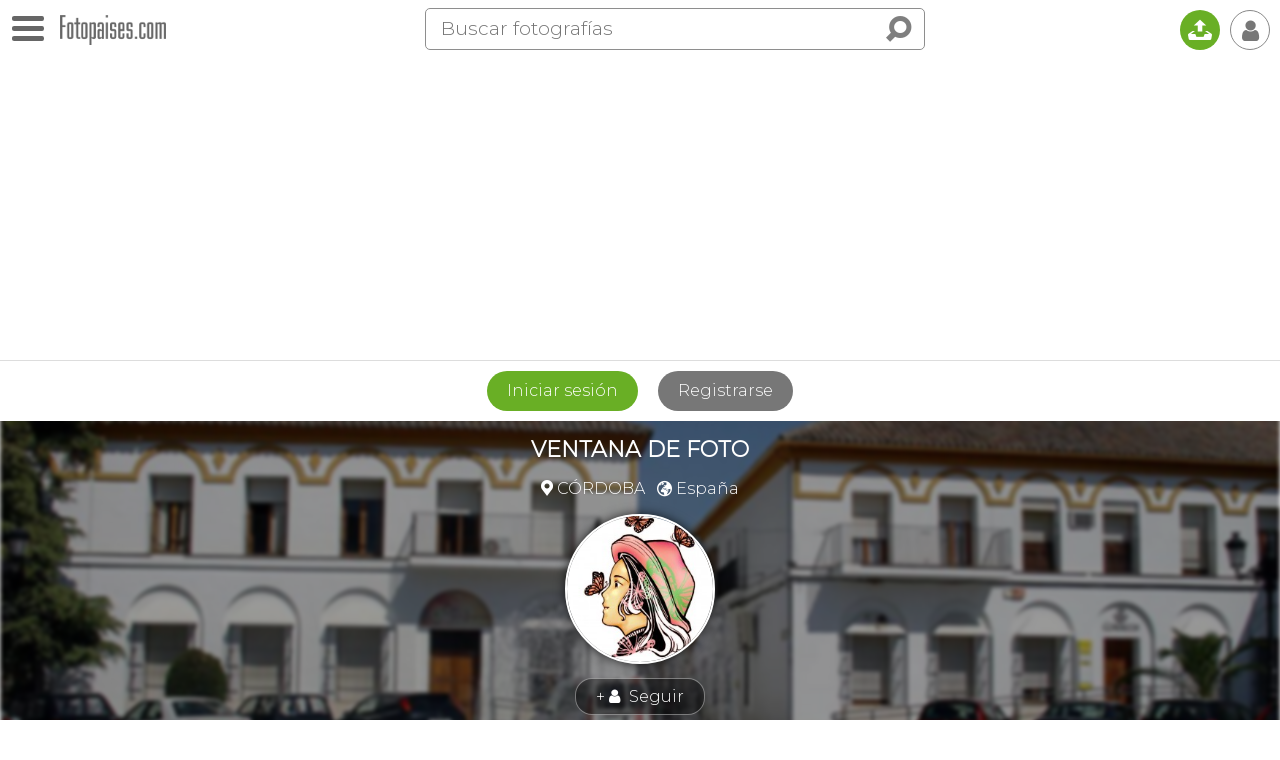

--- FILE ---
content_type: text/html
request_url: https://www.fotopaises.com/autor/7698/cordoba-4?pg=8
body_size: 11503
content:
<!DOCTYPE html>
<html>
<head>
<meta http-equiv="content-type" content="text/html; charset=utf-8" />
<meta name="viewport" content="width=device-width, initial-scale=1.0, maximum-scale=1.0, user-scalable=no" />
<meta name="HandheldFriendly" content="true" />
<meta name="apple-mobile-web-app-capable" content="yes">
<meta name="distribution" content="global" />
<meta name="author" content="Tutiempo Network, S.L." />
<meta name="lang" content="es" />
<meta name="description" content="Fotografías publicadas por VENTANA DE FOTO en la categoría CÓRDOBA. Ha publicado 427 fotos en esta categoría." />
<meta name="keywords" content="autor,VENTANA DE FOTO,fotógrafos,fotografías,fotos,panorámicas,imágenes,mundo,paises,ciudades,rios,montañas,VENTANA DE FOTO,edificios,personas,plazas,monumentos,iglesias,catedrales,pinturas" />
<title>Fotos - CÓRDOBA - por VENTANA DE FOTO</title>
<link rel="canonical" href="https://www.fotopaises.com/autor/7698/cordoba-4" /><meta property="og:site_name" content="www.fotopaises.com" />
<meta property="fb:app_id" content="2101487800155806" />
<meta property="og:title" content="Fotos - CÓRDOBA - por VENTANA DE FOTO" />
<meta property="og:type" content="website" />
<meta property="og:description" content="Fotografías publicadas por VENTANA DE FOTO en la categoría CÓRDOBA. Ha publicado 427 fotos en esta categoría." />
<meta property="og:url" content="https://www.fotopaises.com/autor/7698/cordoba-4" />
<meta property="og:image" content="https://www.fotopaises.com/oc/i/share/share-fp.png" />
<meta property="og:image:width" content="1171" />
<meta property="og:image:height" content="660" />
<meta name="twitter:card" content="summary_large_image" />
<meta name="twitter:title" content="Fotos - CÓRDOBA - por VENTANA DE FOTO" />
<meta name="twitter:description" content="Fotografías publicadas por VENTANA DE FOTO en la categoría CÓRDOBA. Ha publicado 427 fotos en esta categoría." />
<meta name="twitter:image:src" content="https://www.fotopaises.com/oc/i/share/share-fp.png" />
<meta name="twitter:domain" content="fotopaises.com" />
<script>(function(){/*Copyright The Closure Library Authors. SPDX-License-Identifier: Apache-2.0*/'use strict';var g=function(a){var b=0;return function(){return b<a.length?{done:!1,value:a[b++]}:{done:!0}}},l=this||self,m=/^[\w+/_-]+[=]{0,2}$/,p=null,q=function(){},r=function(a){var b=typeof a;if("object"==b)if(a){if(a instanceof Array)return"array";if(a instanceof Object)return b;var c=Object.prototype.toString.call(a);if("[object Window]"==c)return"object";if("[object Array]"==c||"number"==typeof a.length&&"undefined"!=typeof a.splice&&"undefined"!=typeof a.propertyIsEnumerable&&!a.propertyIsEnumerable("splice"))return"array";if("[object Function]"==c||"undefined"!=typeof a.call&&"undefined"!=typeof a.propertyIsEnumerable&&!a.propertyIsEnumerable("call"))return"function"}else return"null";else if("function"==b&&"undefined"==typeof a.call)return"object";return b},u=function(a,b){function c(){}c.prototype=b.prototype;a.prototype=new c;a.prototype.constructor=a};var v=function(a,b){Object.defineProperty(l,a,{configurable:!1,get:function(){return b},set:q})};var y=function(a,b){this.b=a===w&&b||"";this.a=x},x={},w={};var aa=function(a,b){a.src=b instanceof y&&b.constructor===y&&b.a===x?b.b:"type_error:TrustedResourceUrl";if(null===p)b:{b=l.document;if((b=b.querySelector&&b.querySelector("script[nonce]"))&&(b=b.nonce||b.getAttribute("nonce"))&&m.test(b)){p=b;break b}p=""}b=p;b&&a.setAttribute("nonce",b)};var z=function(){return Math.floor(2147483648*Math.random()).toString(36)+Math.abs(Math.floor(2147483648*Math.random())^+new Date).toString(36)};var A=function(a,b){b=String(b);"application/xhtml+xml"===a.contentType&&(b=b.toLowerCase());return a.createElement(b)},B=function(a){this.a=a||l.document||document};B.prototype.appendChild=function(a,b){a.appendChild(b)};var C=function(a,b,c,d,e,f){try{var k=a.a,h=A(a.a,"SCRIPT");h.async=!0;aa(h,b);k.head.appendChild(h);h.addEventListener("load",function(){e();d&&k.head.removeChild(h)});h.addEventListener("error",function(){0<c?C(a,b,c-1,d,e,f):(d&&k.head.removeChild(h),f())})}catch(n){f()}};var ba=l.atob("aHR0cHM6Ly93d3cuZ3N0YXRpYy5jb20vaW1hZ2VzL2ljb25zL21hdGVyaWFsL3N5c3RlbS8xeC93YXJuaW5nX2FtYmVyXzI0ZHAucG5n"),ca=l.atob("WW91IGFyZSBzZWVpbmcgdGhpcyBtZXNzYWdlIGJlY2F1c2UgYWQgb3Igc2NyaXB0IGJsb2NraW5nIHNvZnR3YXJlIGlzIGludGVyZmVyaW5nIHdpdGggdGhpcyBwYWdlLg=="),da=l.atob("RGlzYWJsZSBhbnkgYWQgb3Igc2NyaXB0IGJsb2NraW5nIHNvZnR3YXJlLCB0aGVuIHJlbG9hZCB0aGlzIHBhZ2Uu"),ea=function(a,b,c){this.b=a;this.f=new B(this.b);this.a=null;this.c=[];this.g=!1;this.i=b;this.h=c},F=function(a){if(a.b.body&&!a.g){var b=function(){D(a);l.setTimeout(function(){return E(a,3)},50)};C(a.f,a.i,2,!0,function(){l[a.h]||b()},b);a.g=!0}},D=function(a){for(var b=G(1,5),c=0;c<b;c++){var d=H(a);a.b.body.appendChild(d);a.c.push(d)}b=H(a);b.style.bottom="0";b.style.left="0";b.style.position="fixed";b.style.width=G(100,110).toString()+"%";b.style.zIndex=G(2147483544,2147483644).toString();b.style["background-color"]=I(249,259,242,252,219,229);b.style["box-shadow"]="0 0 12px #888";b.style.color=I(0,10,0,10,0,10);b.style.display="flex";b.style["justify-content"]="center";b.style["font-family"]="Roboto, Arial";c=H(a);c.style.width=G(80,85).toString()+"%";c.style.maxWidth=G(750,775).toString()+"px";c.style.margin="24px";c.style.display="flex";c.style["align-items"]="flex-start";c.style["justify-content"]="center";d=A(a.f.a,"IMG");d.className=z();d.src=ba;d.style.height="24px";d.style.width="24px";d.style["padding-right"]="16px";var e=H(a),f=H(a);f.style["font-weight"]="bold";f.textContent=ca;var k=H(a);k.textContent=da;J(a,e,f);J(a,e,k);J(a,c,d);J(a,c,e);J(a,b,c);a.a=b;a.b.body.appendChild(a.a);b=G(1,5);for(c=0;c<b;c++)d=H(a),a.b.body.appendChild(d),a.c.push(d)},J=function(a,b,c){for(var d=G(1,5),e=0;e<d;e++){var f=H(a);b.appendChild(f)}b.appendChild(c);c=G(1,5);for(d=0;d<c;d++)e=H(a),b.appendChild(e)},G=function(a,b){return Math.floor(a+Math.random()*(b-a))},I=function(a,b,c,d,e,f){return"rgb("+G(Math.max(a,0),Math.min(b,255)).toString()+","+G(Math.max(c,0),Math.min(d,255)).toString()+","+G(Math.max(e,0),Math.min(f,255)).toString()+")"},H=function(a){a=A(a.f.a,"DIV");a.className=z();return a},E=function(a,b){0>=b||null!=a.a&&0!=a.a.offsetHeight&&0!=a.a.offsetWidth||(fa(a),D(a),l.setTimeout(function(){return E(a,b-1)},50))},fa=function(a){var b=a.c;var c="undefined"!=typeof Symbol&&Symbol.iterator&&b[Symbol.iterator];b=c?c.call(b):{next:g(b)};for(c=b.next();!c.done;c=b.next())(c=c.value)&&c.parentNode&&c.parentNode.removeChild(c);a.c=[];(b=a.a)&&b.parentNode&&b.parentNode.removeChild(b);a.a=null};var ia=function(a,b,c,d,e){var f=ha(c),k=function(n){n.appendChild(f);l.setTimeout(function(){f?(0!==f.offsetHeight&&0!==f.offsetWidth?b():a(),f.parentNode&&f.parentNode.removeChild(f)):a()},d)},h=function(n){document.body?k(document.body):0<n?l.setTimeout(function(){h(n-1)},e):b()};h(3)},ha=function(a){var b=document.createElement("div");b.className=a;b.style.width="1px";b.style.height="1px";b.style.position="absolute";b.style.left="-10000px";b.style.top="-10000px";b.style.zIndex="-10000";return b};var K={},L=null;var M=function(){},N="function"==typeof Uint8Array,O=function(a,b){a.b=null;b||(b=[]);a.j=void 0;a.f=-1;a.a=b;a:{if(b=a.a.length){--b;var c=a.a[b];if(!(null===c||"object"!=typeof c||Array.isArray(c)||N&&c instanceof Uint8Array)){a.g=b-a.f;a.c=c;break a}}a.g=Number.MAX_VALUE}a.i={}},P=[],Q=function(a,b){if(b<a.g){b+=a.f;var c=a.a[b];return c===P?a.a[b]=[]:c}if(a.c)return c=a.c[b],c===P?a.c[b]=[]:c},R=function(a,b,c){a.b||(a.b={});if(!a.b[c]){var d=Q(a,c);d&&(a.b[c]=new b(d))}return a.b[c]};M.prototype.h=N?function(){var a=Uint8Array.prototype.toJSON;Uint8Array.prototype.toJSON=function(){var b;void 0===b&&(b=0);if(!L){L={};for(var c="ABCDEFGHIJKLMNOPQRSTUVWXYZabcdefghijklmnopqrstuvwxyz0123456789".split(""),d=["+/=","+/","-_=","-_.","-_"],e=0;5>e;e++){var f=c.concat(d[e].split(""));K[e]=f;for(var k=0;k<f.length;k++){var h=f[k];void 0===L[h]&&(L[h]=k)}}}b=K[b];c=[];for(d=0;d<this.length;d+=3){var n=this[d],t=(e=d+1<this.length)?this[d+1]:0;h=(f=d+2<this.length)?this[d+2]:0;k=n>>2;n=(n&3)<<4|t>>4;t=(t&15)<<2|h>>6;h&=63;f||(h=64,e||(t=64));c.push(b[k],b[n],b[t]||"",b[h]||"")}return c.join("")};try{return JSON.stringify(this.a&&this.a,S)}finally{Uint8Array.prototype.toJSON=a}}:function(){return JSON.stringify(this.a&&this.a,S)};var S=function(a,b){return"number"!==typeof b||!isNaN(b)&&Infinity!==b&&-Infinity!==b?b:String(b)};M.prototype.toString=function(){return this.a.toString()};var T=function(a){O(this,a)};u(T,M);var U=function(a){O(this,a)};u(U,M);var ja=function(a,b){this.c=new B(a);var c=R(b,T,5);c=new y(w,Q(c,4)||"");this.b=new ea(a,c,Q(b,4));this.a=b},ka=function(a,b,c,d){b=new T(b?JSON.parse(b):null);b=new y(w,Q(b,4)||"");C(a.c,b,3,!1,c,function(){ia(function(){F(a.b);d(!1)},function(){d(!0)},Q(a.a,2),Q(a.a,3),Q(a.a,1))})};var la=function(a,b){V(a,"internal_api_load_with_sb",function(c,d,e){ka(b,c,d,e)});V(a,"internal_api_sb",function(){F(b.b)})},V=function(a,b,c){a=l.btoa(a+b);v(a,c)},W=function(a,b,c){for(var d=[],e=2;e<arguments.length;++e)d[e-2]=arguments[e];e=l.btoa(a+b);e=l[e];if("function"==r(e))e.apply(null,d);else throw Error("API not exported.");};var X=function(a){O(this,a)};u(X,M);var Y=function(a){this.h=window;this.a=a;this.b=Q(this.a,1);this.f=R(this.a,T,2);this.g=R(this.a,U,3);this.c=!1};Y.prototype.start=function(){ma();var a=new ja(this.h.document,this.g);la(this.b,a);na(this)};var ma=function(){var a=function(){if(!l.frames.googlefcPresent)if(document.body){var b=document.createElement("iframe");b.style.display="none";b.style.width="0px";b.style.height="0px";b.style.border="none";b.style.zIndex="-1000";b.style.left="-1000px";b.style.top="-1000px";b.name="googlefcPresent";document.body.appendChild(b)}else l.setTimeout(a,5)};a()},na=function(a){var b=Date.now();W(a.b,"internal_api_load_with_sb",a.f.h(),function(){var c;var d=a.b,e=l[l.btoa(d+"loader_js")];if(e){e=l.atob(e);e=parseInt(e,10);d=l.btoa(d+"loader_js").split(".");var f=l;d[0]in f||"undefined"==typeof f.execScript||f.execScript("var "+d[0]);for(;d.length&&(c=d.shift());)d.length?f[c]&&f[c]!==Object.prototype[c]?f=f[c]:f=f[c]={}:f[c]=null;c=Math.abs(b-e);c=1728E5>c?0:c}else c=-1;0!=c&&(W(a.b,"internal_api_sb"),Z(a,Q(a.a,6)))},function(c){Z(a,c?Q(a.a,4):Q(a.a,5))})},Z=function(a,b){a.c||(a.c=!0,a=new l.XMLHttpRequest,a.open("GET",b,!0),a.send())};(function(a,b){l[a]=function(c){for(var d=[],e=0;e<arguments.length;++e)d[e-0]=arguments[e];l[a]=q;b.apply(null,d)}})("__d3lUW8vwsKlB__",function(a){"function"==typeof window.atob&&(a=window.atob(a),a=new X(a?JSON.parse(a):null),(new Y(a)).start())});}).call(this);window.__d3lUW8vwsKlB__("[base64]");</script>
<script>(function(i,s,o,g,r,a,m){i['GoogleAnalyticsObject']=r;i[r]=i[r]||function(){(i[r].q=i[r].q||[]).push(arguments)},i[r].l=1*new Date();a=s.createElement(o),m=s.getElementsByTagName(o)[0];a.async=1;a.src=g;m.parentNode.insertBefore(a,m)})(window,document,'script','https://www.google-analytics.com/analytics.js','ga');ga('create', 'UA-261803-2', 'auto');ga('send', 'pageview');</script>
<link rel="preconnect" href="https://fonts.gstatic.com"><link href="https://fonts.googleapis.com/css2?family=Montserrat:wght@100;200;300&display=swap" rel="stylesheet">
<link href="/oc/css/fotopaises.css" rel="stylesheet">
</head>
<body>
<div class="topbar"><div id="botonmenu" class=""><div class="nav-icon"><span></span></div></div><a href="https://www.fotopaises.com/" class="logo"><img src="/oc/i/logo.png" width="106" height="30" /></a><span class="IconoBuscar"><i class="ti">&#xe03e;</i></span><div class="search"><form method="get" action="/buscar"><div class="bigbus"><input placeholder="Buscar fotografías" type="text" name="s" value="" autocomplete="off" /><input type="submit" class="ti" value="&#xe03e;" /></div></form><span class="closesearch"><i class="ti">&#x2715;</i></span></div><a href="/subir-fotos/" class="upload" title="Subir fotografías"><i class="ti">&#x1f4e4;</i></a><span class="usertopboton"><i class="ti">&#x1f464;</i></span></div><div class="LogReg"><div class="botones"><a href="/cuenta/?ver=iniciar-sesion" class="log">Iniciar sesión</a><a href="/cuenta/?ver=registrarse" class="reg">Registrarse</a></div></div><div class="UserCab"><div class="BlurTop" style="background-image: url(https://www.fotopaises.com/Fotos-Paises/t/2010/5/8/7698_1273332127.jpg);"><div class="Dark"></div></div><h1>VENTANA DE FOTO</h1><p class="local"><i class="ti">&#xe07a;</i> CÓRDOBA&nbsp;&nbsp;&nbsp;<i class="ti">&#xf018;</i> España</p><img src="/oc/user/7/7698_200.jpg" width="200" height="200" /><div><span class="follow" data="7698">+ <i class="ti">&#x1f464;</i> Seguir</span></div><p class="regdate">Se unió el 4 de Mayo de 2010</p><p class="pindata"><span><i class="ti">&#xe819;</i> 1893</span><a href="/autor/7698?ver=categorias" title="Categorías"><i class="ti">&#xf114;</i> 19</a><a href="/mapa/" title="En mapa"><i class="ti">&#xf278;</i> mapa</a><span title="Seguidores"><i class="ti">&#xe091;</i> 4</span></p><div class="usrsocial"><a href="http://ventanadefoto.blogspot.com/" rel="nofollow" target="_blank" title="Página web"><i class="ti">&#xf08e;</i></a></div></div><div class="titcent"><p class="LinkPerfil">Más información sobre mí en:<br/><a href="/autor/7698?ver=info"><i class="ti">&#xf2be;</i> <span>Mi perfil</span></a></p><div class="link-bar"><ul class="context-bar"><li><a href="/autor/7698/cordoba-4?ver=popular" class="order-link sel">Más popular</a></li><li><a href="/autor/7698/cordoba-4?ver=recientes" class="order-link">Más recientes</a></li><li><a href="/autor/7698/cordoba-4?ver=fecha" class="order-link">Cronológico</a></li><li><a href="/autor/7698/cordoba-4?ver=a-z" class="order-link">A-z</a></li><li><a href="/autor/7698/cordoba-4?ver=z-a" class="order-link">Z-a</a></li></ul><div class="grouped dropdown"><a href="#" class="grouped-link" onclick="return false;">más<i class="ti">&#xe75c;</i></a><ul class="dropdown-content"></ul></div></div><div style="border-bottom:1px solid #ccc;"><h4>Categoría del autor:</h4><h2>CÓRDOBA</h2><p>427 fotografías</p><p><a href="/autor/7698" class="linkround">Ver todas sus fotografías</a></p></div><h2>Fotos más populares</h2><p>Se muestran las fotografías ordenadas por popularidad.</p></div><div style="padding:5px 5px;"><div id="fotosautor" class="flex-images"><div class="GridTouchShow noselect"><div class="contclk"><i class="ti apagado">&#xf204;</i><i class="ti encendido">&#xf205;</i> <span>Mostrar información</span></div></div><div class="item" data-w="500" data-h="335,625"><a href="/foto/alcazar-de-los-reyes-cristianos-cordoba-espana-318962"><img src="/Fotos-Paises/t500/2011/7/13/7698_1310569769.jpg" /><span class="loc">Foto: ALCAZAR DE LOS REYES CRISTIANOS - Córdoba, España</span><span class="enmapa" title="En mapa"><i class="ti">&#xf018;</i></span></a><div><span class="locs"><a href="/fotos/ES@51@CO@C%C3%B3rdoba">Córdoba</a><a href="/fotos/espana">España</a></span><span data="318962,7698" class="like"></span></div></div><div class="item" data-w="500" data-h="338,75"><a href="/foto/posada-del-potro-cordoba-espana-379905"><img src="/Fotos-Paises/t500/2013/4/19/7698_1366315373.jpg" /><span class="loc">Foto: POSADA DEL POTRO - Córdoba, España</span><span class="enmapa" title="En mapa"><i class="ti">&#xf018;</i></span></a><div><span class="locs"><a href="/fotos/ES@51@CO@C%C3%B3rdoba">Córdoba</a><a href="/fotos/espana">España</a></span><span data="379905,7698" class="like"></span></div></div><div class="item" data-w="500" data-h="335,625"><a href="/foto/alcazar-de-los-reyes-cristianos-cordoba-espana-318965"><img src="/Fotos-Paises/t500/2011/7/13/7698_1310569818.jpg" /><span class="loc">Foto: ALCAZAR DE LOS REYES CRISTIANOS - Córdoba, España</span><span class="enmapa" title="En mapa"><i class="ti">&#xf018;</i></span></a><div><span class="locs"><a href="/fotos/ES@51@CO@C%C3%B3rdoba">Córdoba</a><a href="/fotos/espana">España</a></span><span data="318965,7698" class="like"></span></div></div><div class="item" data-w="500" data-h="335,625"><a href="/foto/alcazar-de-los-reyes-cristianos-cordoba-espana-318960"><img src="/Fotos-Paises/t500/2011/7/13/7698_1310569757.jpg" /><span class="loc">Foto: ALCAZAR DE LOS REYES CRISTIANOS - Córdoba, España</span><span class="enmapa" title="En mapa"><i class="ti">&#xf018;</i></span></a><div><span class="locs"><a href="/fotos/ES@51@CO@C%C3%B3rdoba">Córdoba</a><a href="/fotos/espana">España</a></span><span data="318960,7698" class="like"></span></div></div><div class="item" data-w="500" data-h="349,375"><a href="/foto/atardeceres-cordoba-espana-350251"><img src="/Fotos-Paises/t500/2012/4/29/7698_1335693907.jpg" /><span class="loc">Foto: ATARDECERES - Córdoba, España</span><span class="enmapa" title="En mapa"><i class="ti">&#xf018;</i></span></a><div><span class="locs"><a href="/fotos/ES@51@CO@C%C3%B3rdoba">Córdoba</a><a href="/fotos/espana">España</a></span><span data="350251,7698" class="like"></span></div></div><div class="item" data-w="500" data-h="335"><a href="/foto/feria-cordoba-espana-312698"><img src="/Fotos-Paises/t500/2011/5/31/7698_1306775823.jpg" /><span class="loc">Foto: FERIA - Córdoba, España</span><span class="enmapa" title="En mapa"><i class="ti">&#xf018;</i></span></a><div><span class="locs"><a href="/fotos/ES@51@CO@C%C3%B3rdoba">Córdoba</a><a href="/fotos/espana">España</a></span><span data="312698,7698" class="like"></span></div></div><div class="item" data-w="500" data-h="335,625"><a href="/foto/feria-cordoba-espana-312648"><img src="/Fotos-Paises/t500/2011/5/31/7698_1306775621.jpg" /><span class="loc">Foto: FERIA - Córdoba, España</span><span class="enmapa" title="En mapa"><i class="ti">&#xf018;</i></span></a><div><span class="locs"><a href="/fotos/ES@51@CO@C%C3%B3rdoba">Córdoba</a><a href="/fotos/espana">España</a></span><span data="312648,7698" class="like"></span></div></div><div class="item" data-w="500" data-h="336,25"><a href="/foto/patios-cordoba-espana-307513"><img src="/Fotos-Paises/t500/2011/5/10/7698_1304971201.jpg" /><span class="loc">Foto: Patios - Córdoba, España</span><span class="enmapa" title="En mapa"><i class="ti">&#xf018;</i></span></a><div><span class="locs"><a href="/fotos/ES@51@CO@C%C3%B3rdoba">Córdoba</a><a href="/fotos/espana">España</a></span><span data="307513,7698" class="like"></span></div></div><div class="item" data-w="500" data-h="338,75"><a href="/foto/cruces-de-mayo-cordoba-espana-354435"><img src="/Fotos-Paises/t500/2012/6/5/7698_1338635601.jpg" /><span class="loc">Foto: CRUCES DE MAYO - Córdoba, España</span><span class="enmapa" title="En mapa"><i class="ti">&#xf018;</i></span></a><div><span class="locs"><a href="/fotos/ES@51@CO@C%C3%B3rdoba">Córdoba</a><a href="/fotos/espana">España</a></span><span data="354435,7698" class="like"></span></div></div><div class="item" data-w="500" data-h="340"><a href="/foto/posada-del-potro-cordoba-espana-379864"><img src="/Fotos-Paises/t500/2013/4/19/7698_1366315361.jpg" /><span class="loc">Foto: POSADA DEL POTRO - Córdoba, España</span><span class="enmapa" title="En mapa"><i class="ti">&#xf018;</i></span></a><div><span class="locs"><a href="/fotos/ES@51@CO@C%C3%B3rdoba">Córdoba</a><a href="/fotos/espana">España</a></span><span data="379864,7698" class="like"></span></div></div><div class="item" data-w="500" data-h="335"><a href="/foto/feria-cordoba-espana-312657"><img src="/Fotos-Paises/t500/2011/5/31/7698_1306775843.jpg" /><span class="loc">Foto: FERIA - Córdoba, España</span><span class="enmapa" title="En mapa"><i class="ti">&#xf018;</i></span></a><div><span class="locs"><a href="/fotos/ES@51@CO@C%C3%B3rdoba">Córdoba</a><a href="/fotos/espana">España</a></span><span data="312657,7698" class="like"></span></div></div><div class="item" data-w="500" data-h="338,125"><a href="/foto/cruces-de-mayo-cordoba-espana-354480"><img src="/Fotos-Paises/t500/2012/6/5/7698_1338635625.jpg" /><span class="loc">Foto: CRUCES DE MAYO - Córdoba, España</span><span class="enmapa" title="En mapa"><i class="ti">&#xf018;</i></span></a><div><span class="locs"><a href="/fotos/ES@51@CO@C%C3%B3rdoba">Córdoba</a><a href="/fotos/espana">España</a></span><span data="354480,7698" class="like"></span></div></div><div class="item" data-w="338,125" data-h="500"><a href="/foto/cruces-de-mayo-cordoba-espana-354461"><img src="/Fotos-Paises/t500/2012/6/5/7698_1338635565.jpg" /><span class="loc">Foto: CRUCES DE MAYO - Córdoba, España</span><span class="enmapa" title="En mapa"><i class="ti">&#xf018;</i></span></a><div><span class="locs"><a href="/fotos/ES@51@CO@C%C3%B3rdoba">Córdoba</a><a href="/fotos/espana">España</a></span><span data="354461,7698" class="like"></span></div></div><div class="item" data-w="500" data-h="338,125"><a href="/foto/batalla-de-las-flores-cordoba-espana-355299"><img src="/Fotos-Paises/t500/2012/6/13/7698_1339508700.jpg" /><span class="loc">Foto: BATALLA DE LAS FLORES - Córdoba, España</span><span class="enmapa" title="En mapa"><i class="ti">&#xf018;</i></span></a><div><span class="locs"><a href="/fotos/ES@51@CO@C%C3%B3rdoba">Córdoba</a><a href="/fotos/espana">España</a></span><span data="355299,7698" class="like"></span></div></div><div class="item" data-w="500" data-h="333,75"><a href="/foto/rio-guadalquivir-cordoba-espana-379727"><img src="/Fotos-Paises/t500/2013/4/18/7698_1366195850.jpg" /><span class="loc">Foto: RÍO GUADALQUIVIR - Córdoba, España</span><span class="enmapa" title="En mapa"><i class="ti">&#xf018;</i></span></a><div><span class="locs"><a href="/fotos/ES@51@CO@C%C3%B3rdoba">Córdoba</a><a href="/fotos/espana">España</a></span><span data="379727,7698" class="like"></span></div></div><div class="item" data-w="500" data-h="333,75"><a href="/foto/rio-guadalquivir-cordoba-espana-379773"><img src="/Fotos-Paises/t500/2013/4/18/7698_1366195824.jpg" /><span class="loc">Foto: RÍO GUADALQUIVIR - Córdoba, España</span><span class="enmapa" title="En mapa"><i class="ti">&#xf018;</i></span></a><div><span class="locs"><a href="/fotos/ES@51@CO@C%C3%B3rdoba">Córdoba</a><a href="/fotos/espana">España</a></span><span data="379773,7698" class="like"></span></div></div><div class="item" data-w="500" data-h="335"><a href="/foto/feria-cordoba-espana-312653"><img src="/Fotos-Paises/t500/2011/5/31/7698_1306775812.jpg" /><span class="loc">Foto: FERIA - Córdoba, España</span><span class="enmapa" title="En mapa"><i class="ti">&#xf018;</i></span></a><div><span class="locs"><a href="/fotos/ES@51@CO@C%C3%B3rdoba">Córdoba</a><a href="/fotos/espana">España</a></span><span data="312653,7698" class="like"></span></div></div><div class="item" data-w="500" data-h="349,81905910736"><a href="/foto/patios-cordoba-espana-355246"><img src="/Fotos-Paises/t500/2012/6/12/7698_1339436031.jpg" /><span class="loc">Foto: PATIOS - Córdoba, España</span><span class="enmapa" title="En mapa"><i class="ti">&#xf018;</i></span></a><div><span class="locs"><a href="/fotos/ES@51@CO@C%C3%B3rdoba">Córdoba</a><a href="/fotos/espana">España</a></span><span data="355246,7698" class="like"></span></div></div><div class="item" data-w="500" data-h="338,125"><a href="/foto/cruces-de-mayodetalles-cordoba-espana-354437"><img src="/Fotos-Paises/t500/2012/6/5/7698_1338635640.jpg" /><span class="loc">Foto: CRUCES DE MAYO(DETALLES) - Córdoba, España</span><span class="enmapa" title="En mapa"><i class="ti">&#xf018;</i></span></a><div><span class="locs"><a href="/fotos/ES@51@CO@C%C3%B3rdoba">Córdoba</a><a href="/fotos/espana">España</a></span><span data="354437,7698" class="like"></span></div></div><div class="item" data-w="338,75" data-h="500"><a href="/foto/cruces-de-mayo-cordoba-espana-354449"><img src="/Fotos-Paises/t500/2012/6/5/7698_1338804977.jpg" /><span class="loc">Foto: CRUCES DE MAYO - Córdoba, España</span><span class="enmapa" title="En mapa"><i class="ti">&#xf018;</i></span></a><div><span class="locs"><a href="/fotos/ES@51@CO@C%C3%B3rdoba">Córdoba</a><a href="/fotos/espana">España</a></span><span data="354449,7698" class="like"></span></div></div><div class="item" data-w="500" data-h="349,81905910736"><a href="/foto/patios-cordoba-espana-355139"><img src="/Fotos-Paises/t500/2012/6/11/7698_1339405749.jpg" /><span class="loc">Foto: PATIOS - Córdoba, España</span><span class="enmapa" title="En mapa"><i class="ti">&#xf018;</i></span></a><div><span class="locs"><a href="/fotos/ES@51@CO@C%C3%B3rdoba">Córdoba</a><a href="/fotos/espana">España</a></span><span data="355139,7698" class="like"></span></div></div><div class="item" data-w="500" data-h="349,81905910736"><a href="/foto/patios-cordoba-espana-355166"><img src="/Fotos-Paises/t500/2012/6/11/7698_1339405799.jpg" /><span class="loc">Foto: PATIOS - Córdoba, España</span><span class="enmapa" title="En mapa"><i class="ti">&#xf018;</i></span></a><div><span class="locs"><a href="/fotos/ES@51@CO@C%C3%B3rdoba">Córdoba</a><a href="/fotos/espana">España</a></span><span data="355166,7698" class="like"></span></div></div><div class="item" data-w="500" data-h="349,81905910736"><a href="/foto/patios-cordoba-espana-355271"><img src="/Fotos-Paises/t500/2012/6/12/7698_1339436064.jpg" /><span class="loc">Foto: PATIOS - Córdoba, España</span><span class="enmapa" title="En mapa"><i class="ti">&#xf018;</i></span></a><div><span class="locs"><a href="/fotos/ES@51@CO@C%C3%B3rdoba">Córdoba</a><a href="/fotos/espana">España</a></span><span data="355271,7698" class="like"></span></div></div><div class="item" data-w="336,25" data-h="500"><a href="/foto/patios-cordoba-espana-307512"><img src="/Fotos-Paises/t500/2011/5/10/7698_1304971168.jpg" /><span class="loc">Foto: Patios - Córdoba, España</span><span class="enmapa" title="En mapa"><i class="ti">&#xf018;</i></span></a><div><span class="locs"><a href="/fotos/ES@51@CO@C%C3%B3rdoba">Córdoba</a><a href="/fotos/espana">España</a></span><span data="307512,7698" class="like"></span></div></div><div class="item" data-w="500" data-h="338,75"><a href="/foto/cruces-de-mayodetalles-cordoba-espana-354431"><img src="/Fotos-Paises/t500/2012/6/5/7698_1338635579.jpg" /><span class="loc">Foto: CRUCES DE MAYO(DETALLES) - Córdoba, España</span><span class="enmapa" title="En mapa"><i class="ti">&#xf018;</i></span></a><div><span class="locs"><a href="/fotos/ES@51@CO@C%C3%B3rdoba">Córdoba</a><a href="/fotos/espana">España</a></span><span data="354431,7698" class="like"></span></div></div><div class="item" data-w="339,375" data-h="500"><a href="/foto/cruces-de-mayo-cordoba-espana-354491"><img src="/Fotos-Paises/t500/2012/6/5/7698_1338804954.jpg" /><span class="loc">Foto: CRUCES DE MAYO - Córdoba, España</span><span class="enmapa" title="En mapa"><i class="ti">&#xf018;</i></span></a><div><span class="locs"><a href="/fotos/ES@51@CO@C%C3%B3rdoba">Córdoba</a><a href="/fotos/espana">España</a></span><span data="354491,7698" class="like"></span></div></div><div class="item" data-w="500" data-h="335,625"><a href="/foto/alcazar-de-los-reyes-cristianos-cordoba-espana-318989"><img src="/Fotos-Paises/t500/2011/7/13/7698_1310569849.jpg" /><span class="loc">Foto: ALCAZAR DE LOS REYES CRISTIANOS - Córdoba, España</span><span class="enmapa" title="En mapa"><i class="ti">&#xf018;</i></span></a><div><span class="locs"><a href="/fotos/ES@51@CO@C%C3%B3rdoba">Córdoba</a><a href="/fotos/espana">España</a></span><span data="318989,7698" class="like"></span></div></div><div class="item" data-w="500" data-h="349,21592279855"><a href="/foto/patios-cordoba-espana-355137"><img src="/Fotos-Paises/t500/2012/6/11/7698_1339405742.jpg" /><span class="loc">Foto: PATIOS - Córdoba, España</span><span class="enmapa" title="En mapa"><i class="ti">&#xf018;</i></span></a><div><span class="locs"><a href="/fotos/ES@51@CO@C%C3%B3rdoba">Córdoba</a><a href="/fotos/espana">España</a></span><span data="355137,7698" class="like"></span></div></div><div class="item" data-w="500" data-h="349,21592279855"><a href="/foto/patios-cordoba-espana-355157"><img src="/Fotos-Paises/t500/2012/6/11/7698_1339405762.jpg" /><span class="loc">Foto: PATIOS - Córdoba, España</span><span class="enmapa" title="En mapa"><i class="ti">&#xf018;</i></span></a><div><span class="locs"><a href="/fotos/ES@51@CO@C%C3%B3rdoba">Córdoba</a><a href="/fotos/espana">España</a></span><span data="355157,7698" class="like"></span></div></div><div class="item" data-w="335,625" data-h="500"><a href="/foto/feria-cordoba-espana-312651"><img src="/Fotos-Paises/t500/2011/5/31/7698_1306775715.jpg" /><span class="loc">Foto: FERIA - Córdoba, España</span><span class="enmapa" title="En mapa"><i class="ti">&#xf018;</i></span></a><div><span class="locs"><a href="/fotos/ES@51@CO@C%C3%B3rdoba">Córdoba</a><a href="/fotos/espana">España</a></span><span data="312651,7698" class="like"></span></div></div><div class="item" data-w="500" data-h="349,81905910736"><a href="/foto/patios-cordoba-espana-355273"><img src="/Fotos-Paises/t500/2012/6/12/7698_1339436072.jpg" /><span class="loc">Foto: PATIOS - Córdoba, España</span><span class="enmapa" title="En mapa"><i class="ti">&#xf018;</i></span></a><div><span class="locs"><a href="/fotos/ES@51@CO@C%C3%B3rdoba">Córdoba</a><a href="/fotos/espana">España</a></span><span data="355273,7698" class="like"></span></div></div><div class="item" data-w="500" data-h="335,625"><a href="/foto/alcazar-de-los-reyes-cristianos-cordoba-espana-318959"><img src="/Fotos-Paises/t500/2011/7/13/7698_1310569752.jpg" /><span class="loc">Foto: ALCAZAR DE LOS REYES CRISTIANOS - Córdoba, España</span></a><div><span class="locs"><a href="/fotos/ES@51@CO@C%C3%B3rdoba">Córdoba</a><a href="/fotos/espana">España</a></span><span data="318959,7698" class="like"></span></div></div><div class="item" data-w="500" data-h="338,125"><a href="/foto/batalla-de-las-flores-cordoba-espana-355298"><img src="/Fotos-Paises/t500/2012/6/13/7698_1339508694.jpg" /><span class="loc">Foto: BATALLA DE LAS FLORES - Córdoba, España</span><span class="enmapa" title="En mapa"><i class="ti">&#xf018;</i></span></a><div><span class="locs"><a href="/fotos/ES@51@CO@C%C3%B3rdoba">Córdoba</a><a href="/fotos/espana">España</a></span><span data="355298,7698" class="like"></span></div></div><div class="item" data-w="500" data-h="338,75"><a href="/foto/cruces-de-mayo-cordoba-espana-354446"><img src="/Fotos-Paises/t500/2012/6/5/7698_1338804959.jpg" /><span class="loc">Foto: CRUCES DE MAYO - Córdoba, España</span><span class="enmapa" title="En mapa"><i class="ti">&#xf018;</i></span></a><div><span class="locs"><a href="/fotos/ES@51@CO@C%C3%B3rdoba">Córdoba</a><a href="/fotos/espana">España</a></span><span data="354446,7698" class="like"></span></div></div><div class="item" data-w="500" data-h="349,81905910736"><a href="/foto/patios-cordoba-espana-355199"><img src="/Fotos-Paises/t500/2012/6/12/7698_1339436080.jpg" /><span class="loc">Foto: PATIOS - Córdoba, España</span><span class="enmapa" title="En mapa"><i class="ti">&#xf018;</i></span></a><div><span class="locs"><a href="/fotos/ES@51@CO@C%C3%B3rdoba">Córdoba</a><a href="/fotos/espana">España</a></span><span data="355199,7698" class="like"></span></div></div><div class="item" data-w="500" data-h="305"><a href="/foto/rio-guadalquivir-cordoba-espana-379722"><img src="/Fotos-Paises/t500/2013/4/18/7698_1366195796.jpg" /><span class="loc">Foto: RÍO GUADALQUIVIR - Córdoba, España</span><span class="enmapa" title="En mapa"><i class="ti">&#xf018;</i></span></a><div><span class="locs"><a href="/fotos/ES@51@CO@C%C3%B3rdoba">Córdoba</a><a href="/fotos/espana">España</a></span><span data="379722,7698" class="like"></span></div></div><div class="item" data-w="500" data-h="335"><a href="/foto/feria-cordoba-espana-312655"><img src="/Fotos-Paises/t500/2011/5/31/7698_1306775820.jpg" /><span class="loc">Foto: FERIA - Córdoba, España</span><span class="enmapa" title="En mapa"><i class="ti">&#xf018;</i></span></a><div><span class="locs"><a href="/fotos/ES@51@CO@C%C3%B3rdoba">Córdoba</a><a href="/fotos/espana">España</a></span><span data="312655,7698" class="like"></span></div></div><div class="item" data-w="500" data-h="349,81905910736"><a href="/foto/patios-cordoba-espana-355155"><img src="/Fotos-Paises/t500/2012/6/11/7698_1339405757.jpg" /><span class="loc">Foto: PATIOS - Córdoba, España</span><span class="enmapa" title="En mapa"><i class="ti">&#xf018;</i></span></a><div><span class="locs"><a href="/fotos/ES@51@CO@C%C3%B3rdoba">Córdoba</a><a href="/fotos/espana">España</a></span><span data="355155,7698" class="like"></span></div></div><div class="item" data-w="500" data-h="349,81905910736"><a href="/foto/patios-cordoba-espana-355244"><img src="/Fotos-Paises/t500/2012/6/12/7698_1339436021.jpg" /><span class="loc">Foto: PATIOS - Córdoba, España</span><span class="enmapa" title="En mapa"><i class="ti">&#xf018;</i></span></a><div><span class="locs"><a href="/fotos/ES@51@CO@C%C3%B3rdoba">Córdoba</a><a href="/fotos/espana">España</a></span><span data="355244,7698" class="like"></span></div></div><div class="item" data-w="500" data-h="338,75"><a href="/foto/cruces-de-mayo-cordoba-espana-354429"><img src="/Fotos-Paises/t500/2012/6/5/7698_1338635556.jpg" /><span class="loc">Foto: CRUCES DE MAYO - Córdoba, España</span><span class="enmapa" title="En mapa"><i class="ti">&#xf018;</i></span></a><div><span class="locs"><a href="/fotos/ES@51@CO@C%C3%B3rdoba">Córdoba</a><a href="/fotos/espana">España</a></span><span data="354429,7698" class="like"></span></div></div><div class="item" data-w="338,75" data-h="500"><a href="/foto/cruces-de-mayo-cordoba-espana-354463"><img src="/Fotos-Paises/t500/2012/6/5/7698_1338635575.jpg" /><span class="loc">Foto: CRUCES DE MAYO - Córdoba, España</span><span class="enmapa" title="En mapa"><i class="ti">&#xf018;</i></span></a><div><span class="locs"><a href="/fotos/ES@51@CO@C%C3%B3rdoba">Córdoba</a><a href="/fotos/espana">España</a></span><span data="354463,7698" class="like"></span></div></div><div class="item" data-w="500" data-h="349,81905910736"><a href="/foto/patios-cordoba-espana-355247"><img src="/Fotos-Paises/t500/2012/6/12/7698_1339436037.jpg" /><span class="loc">Foto: PATIOS - Córdoba, España</span><span class="enmapa" title="En mapa"><i class="ti">&#xf018;</i></span></a><div><span class="locs"><a href="/fotos/ES@51@CO@C%C3%B3rdoba">Córdoba</a><a href="/fotos/espana">España</a></span><span data="355247,7698" class="like"></span></div></div><div class="item" data-w="500" data-h="338,125"><a href="/foto/cruces-de-mayo-cordoba-espana-354434"><img src="/Fotos-Paises/t500/2012/6/5/7698_1338635594.jpg" /><span class="loc">Foto: CRUCES DE MAYO - Córdoba, España</span><span class="enmapa" title="En mapa"><i class="ti">&#xf018;</i></span></a><div><span class="locs"><a href="/fotos/ES@51@CO@C%C3%B3rdoba">Córdoba</a><a href="/fotos/espana">España</a></span><span data="354434,7698" class="like"></span></div></div><div class="item" data-w="500" data-h="349,81905910736"><a href="/foto/patios-cordoba-espana-355195"><img src="/Fotos-Paises/t500/2012/6/12/7698_1339436048.jpg" /><span class="loc">Foto: PATIOS - Córdoba, España</span><span class="enmapa" title="En mapa"><i class="ti">&#xf018;</i></span></a><div><span class="locs"><a href="/fotos/ES@51@CO@C%C3%B3rdoba">Córdoba</a><a href="/fotos/espana">España</a></span><span data="355195,7698" class="like"></span></div></div><div class="item" data-w="335,625" data-h="500"><a href="/foto/feria-cordoba-espana-312646"><img src="/Fotos-Paises/t500/2011/5/31/7698_1306775613.jpg" /><span class="loc">Foto: FERIA - Córdoba, España</span><span class="enmapa" title="En mapa"><i class="ti">&#xf018;</i></span></a><div><span class="locs"><a href="/fotos/ES@51@CO@C%C3%B3rdoba">Córdoba</a><a href="/fotos/espana">España</a></span><span data="312646,7698" class="like"></span></div></div><div class="item" data-w="500" data-h="349,81905910736"><a href="/foto/patios-cordoba-espana-355245"><img src="/Fotos-Paises/t500/2012/6/12/7698_1339436025.jpg" /><span class="loc">Foto: PATIOS - Córdoba, España</span><span class="enmapa" title="En mapa"><i class="ti">&#xf018;</i></span></a><div><span class="locs"><a href="/fotos/ES@51@CO@C%C3%B3rdoba">Córdoba</a><a href="/fotos/espana">España</a></span><span data="355245,7698" class="like"></span></div></div><div class="item" data-w="500" data-h="338,75"><a href="/foto/cruces-de-mayo-cordoba-espana-354464"><img src="/Fotos-Paises/t500/2012/6/5/7698_1338635606.jpg" /><span class="loc">Foto: CRUCES DE MAYO - Córdoba, España</span><span class="enmapa" title="En mapa"><i class="ti">&#xf018;</i></span></a><div><span class="locs"><a href="/fotos/ES@51@CO@C%C3%B3rdoba">Córdoba</a><a href="/fotos/espana">España</a></span><span data="354464,7698" class="like"></span></div></div><div class="item" data-w="500" data-h="338,75"><a href="/foto/batalla-de-las-flores-cordoba-espana-355296"><img src="/Fotos-Paises/t500/2012/6/13/7698_1339508671.jpg" /><span class="loc">Foto: BATALLA DE LAS FLORES - Córdoba, España</span><span class="enmapa" title="En mapa"><i class="ti">&#xf018;</i></span></a><div><span class="locs"><a href="/fotos/ES@51@CO@C%C3%B3rdoba">Córdoba</a><a href="/fotos/espana">España</a></span><span data="355296,7698" class="like"></span></div></div><div class="item" data-w="500" data-h="335,625"><a href="/foto/feria-cordoba-espana-312642"><img src="/Fotos-Paises/t500/2011/5/31/7698_1306775577.jpg" /><span class="loc">Foto: FERIA - Córdoba, España</span><span class="enmapa" title="En mapa"><i class="ti">&#xf018;</i></span></a><div><span class="locs"><a href="/fotos/ES@51@CO@C%C3%B3rdoba">Córdoba</a><a href="/fotos/espana">España</a></span><span data="312642,7698" class="like"></span></div></div><div class="item" data-w="500" data-h="338,125"><a href="/foto/cruces-de-mayo-cordoba-espana-354448"><img src="/Fotos-Paises/t500/2012/6/5/7698_1338804972.jpg" /><span class="loc">Foto: CRUCES DE MAYO - Córdoba, España</span><span class="enmapa" title="En mapa"><i class="ti">&#xf018;</i></span></a><div><span class="locs"><a href="/fotos/ES@51@CO@C%C3%B3rdoba">Córdoba</a><a href="/fotos/espana">España</a></span><span data="354448,7698" class="like"></span></div></div></div></div><div class="paginar"><ul><li><a href="/autor/7698/cordoba-4" title="Fotografías - CÓRDOBA">1</a></li><li><a href="/autor/7698/cordoba-4?pg=2" title="Fotografías - CÓRDOBA - Página 2">2</a></li><li><a href="/autor/7698/cordoba-4?pg=3" title="Fotografías - CÓRDOBA - Página 3">3</a></li><li><a href="/autor/7698/cordoba-4?pg=4" title="Fotografías - CÓRDOBA - Página 4">4</a></li><li><a href="/autor/7698/cordoba-4?pg=5" title="Fotografías - CÓRDOBA - Página 5">5</a></li><li><a href="/autor/7698/cordoba-4?pg=6" title="Fotografías - CÓRDOBA - Página 6">6</a></li><li><a href="/autor/7698/cordoba-4?pg=7" title="Fotografías - CÓRDOBA - Página 7">7</a></li><li><a href="/autor/7698/cordoba-4?pg=8" title="Fotografías - CÓRDOBA - Página 8" class="sel">8</a></li><li><a href="/autor/7698/cordoba-4?pg=9" title="Fotografías - CÓRDOBA - Página 9">9</a></li></ul></div>
<div class="BlqPubPie" style="text-align:center;"><script async src="https://pagead2.googlesyndication.com/pagead/js/adsbygoogle.js"></script><!-- FP-V5 --><ins class="adsbygoogle" style="display:block" data-ad-client="ca-pub-2813598087906763" data-ad-slot="2344274345" data-ad-format="auto" data-full-width-responsive="true"></ins><script>(adsbygoogle = window.adsbygoogle || []).push({});</script></div>
<div class="PiePagina"><div class="legal">Copyright © 2025 Tutiempo Network, S.L. | <a href="/aviso-legal.html">Aviso Legal y Proteccion de Datos</a> | <a href="/politica-de-cookies.html">Política de Cookies</a> | <a href="/contactanos.html">Contáctanos</a> | <a href="/ayuda.html">Ayuda</a></div><div style="padding:10px;">

<iframe src="https://www.facebook.com/plugins/page.php?href=https%3A%2F%2Fwww.facebook.com%2FFotopaises%2F&tabs&width=340&height=70&small_header=true&adapt_container_width=true&hide_cover=true&show_facepile=false&appId=102940906524080" width="340" height="70" style="border:none;overflow:hidden" scrolling="no" frameborder="0" allowfullscreen="true" allow="autoplay; clipboard-write; encrypted-media; picture-in-picture; web-share"></iframe>

</div><div class="estamosen"><h5>Puedes seguirnos en:</h5><a href="https://www.facebook.com/Fotopaises/" rel="nofollow" target="_blank" class="first"><i class="ti">&#x66;</i></a><a href="https://www.pinterest.es/fotopaises/" rel="nofollow" target="_blank"><i class="ti">&#x31;</i></a></div></div>
<div id="MenuLeft" class="noselect"><div class="close"></div><ul><li><a href="/">Fotos del mundo</a></li><li><a href="/fotos/europa">Europa</a></li><li><a href="/fotos/asia">Asia</a></li><li><a href="/fotos/africa">África</a></li><li><a href="/fotos/america-del-norte">América del Norte</a></li><li><a href="/fotos/america-del-sur">América del Sur</a></li><li><a href="/fotos/oceania">Oceanía</a></li><li><a href="/fotos/antartida">Antártida</a></li><li><a href="/fotos/panoramicas">Fotografías panorámicas</a></li><li><a href="/mapa/">Fotos en el mapa</a></li>
<li><a href="https://www.tutiempo.net">El tiempo</a></li>
<li><a href="https://tusmemes.es">Crear memes</a></li>
<li><a href="#" rel="nofollow" target="_blank" class="share facebook"><i class="ti">&#x66;</i>&nbsp;&nbsp;&nbsp;Compartir en Facebook</a></li><li><a href="#" rel="nofollow" target="_blank" class="share pinterest"><i class="ti">&#x31;</i>&nbsp;&nbsp;&nbsp;Compartir en Pinterest</a></li><li><a href="#" rel="nofollow" target="_blank" class="share twitter"><i class="ti">&#x54;</i>&nbsp;&nbsp;&nbsp;Compartir en Twitter</a></li><li><a href="#" rel="nofollow" target="_blank" class="share whatsapp"><i class="ti" style="font-size:115%;">&#xf232;</i>&nbsp;&nbsp;&nbsp;Compartir por Whatsapp</a></li></ul></div>
<div id="UserMenu" class="noselect"><div class="close"></div><ul><li><a href="/cuenta/?ver=iniciar-sesion">Iniciar sesión</a></li><li><a href="/cuenta/?ver=registrarse">Registrarse</a></li></ul></div>
<div class="DarkBoxMsj"></div><div id="BoxMsj"></div>
<script src="/oc/js/jquery-3.5.1.min.js"></script>
<script src="/oc/js/jquery.flex-images.js"></script><script>$("#fotosautor").flexImages({rowHeight:240});</script><script>
var unu = 0;
$(".usertopboton").click(function(e){if($("#UserMenu").hasClass("open")){$("#UserMenu").removeClass("open"); $("#UserMenu").hide();}else{$("#UserMenu").addClass("open"); $("#UserMenu").show();}});
$("#botonmenu").click(function(e){if($("#botonmenu").hasClass("open")){$("#MenuLeft").animate({left:"-300px"},400); $("#botonmenu").removeClass("open");}else{$("#MenuLeft").animate({left:"0"},400); $("#botonmenu").addClass("open");}});
$(".IconoBuscar").click(function(e){$(".topbar .search").addClass("open");});
$(".topbar .closesearch").click(function(e){$(".topbar .search").removeClass("open");});
$(document).mouseup(function(e) {var container = $("#UserMenu"); var boton = $(".usertopboton");if(!container.is(e.target) && container.has(e.target).length === 0 && !boton.is(e.target) && boton.has(e.target).length === 0){container.hide(); container.removeClass("open");}var container = $("#MenuLeft"); var boton = $("#botonmenu");if(!container.is(e.target) && container.has(e.target).length === 0 && !boton.is(e.target) && boton.has(e.target).length === 0){container.animate({left:"-300px"},400);boton.removeClass("open");}});
var msjclosetime;
function MostrarMensaje(msj,autoclose,timeclose,hiderest,botclos){var html = '';clearTimeout(msjclosetime);if(autoclose == 's' && timeclose > 0){html = '<div class="msj">'+msj+'</div>';$("#BoxMsj").html(html);$("#BoxMsj").show();msjclosetime = setTimeout(function(){$("#BoxMsj").hide();},timeclose);}else{if(botclos == 'n'){html = '<div class="msj">'+msj+'</div>';}else{html = '<div class="msj conboton">'+msj+'</div><span class="botonclose"><i class="ti">&#x2715;</i></span>';}if(hiderest == 's'){$(".DarkBoxMsj").show();}$("#BoxMsj").html(html);$("#BoxMsj").show();$("#BoxMsj .botonclose").click(function(){$("#BoxMsj").hide();});}}
$('a.grouped-link').click(function() {$('.dropdown-content').toggle();});
function UpdateBarLink(){var offsetTop = $('.context-bar').offset().top;$('.dropdown-content').empty();var mostrarmas = 0;$('.context-bar').children().each(function(i,a){if($(a).offset().top > offsetTop){$('.dropdown-content').append($(a).clone()); mostrarmas = 1;}});if(mostrarmas == 1){$('a.grouped-link').addClass('active');}else{$('a.grouped-link').removeClass('active');$('.dropdown-content').hide();}}
if($(".context-bar").length > 0){UpdateBarLink();$(window).resize(UpdateBarLink);}
$('span.like').click(function(){if(unu < 1){MensajeIniciarSesion(); return false;}$span = $(this);var lsn = 's'; if($(this).hasClass("sel")){lsn = 'n';}var data = $(this).attr("data");if(lsn == 's'){$span.addClass("sel");}else{$span.removeClass("sel");}$.ajax({type:"POST",url:"/d/l.php",data:{data:data,lsn:lsn,unu:unu},dataType:"html",async:true,success:function(text){if(text == 'ok'){if(lsn == 's'){$span.addClass("sel");}else{$span.removeClass("sel");MostrarMensaje('<span style="font-size:30px;">Ya no te gusta :-(</span>','s',2000);}}else{if(lsn == 's'){$span.removeClass("sel");}else{$span.addClass("sel");}MostrarMensaje(text,'n',0);}}});});
$('span.follow').click(function(){if(unu < 1){MensajeIniciarSesion(); return false;}$span = $(this); var sn = 's'; if($(this).hasClass("unfollow")){sn = 'n';} var usfol = $(this).attr("data");if(sn == 's'){SendFollow(usfol,'s');}else{var HtmlMensaje = '<p>¿Quieres dejar de seguirle?</p><p style="font-size:24px;"><span style="cursor:pointer;" onclick="SendFollow('+usfol+',\'n\');">Si</span> &nbsp;&nbsp;&nbsp;|&nbsp;&nbsp;&nbsp; <span style="cursor:pointer;" onclick="comdeletecancel();">No</span></p>';MostrarMensaje(HtmlMensaje,'n',0,'s','n');}});
function SendFollow(u,sn){$(".DarkBoxMsj").hide(); $("#BoxMsj").hide();$.ajax({type:"POST",url:"/d/f.php",data:{u:u,sn:sn,unu:unu},dataType:"html",async:true,success:function(text){if(text == 'ok'){if(sn == 's'){$('span.follow').addClass("unfollow"); $('span.follow').html('<i class="ti">&#x1f464;</i> Siguiendo');}else{$('span.follow').removeClass("unfollow"); $('span.follow').html('<i class="ti">+ &#x1f464;</i> Seguir');}}else{MostrarMensaje(text,'n',0);}}});}
$('span.deletecoment').click(function(){$span = $(this);var data = $(this).attr("data");var HtmlMensaje = '<p>¿Quieres eliminar el comentario?</p><p style="font-size:24px;"><span style="cursor:pointer;" onclick="comdelete(\''+data+'\');">Si</span> &nbsp;&nbsp;&nbsp;|&nbsp;&nbsp;&nbsp; <span style="cursor:pointer;" onclick="comdeletecancel();">No</span></p>';MostrarMensaje(HtmlMensaje,'n',0,'s','n');});
function comdelete(data){$(".DarkBoxMsj").hide(); $("#BoxMsj").hide();var res = data.split(",");$.ajax({type:"POST",url:"/d/c.php",data:{ac:'del',data:data,unu:unu},dataType:"html",async:true,success:function(text){if(text == 'ok'){$('#'+res[4]).slideUp(200);}else{MostrarMensaje(text,'n',0);}}});}
function comdeletecancel(){$(".DarkBoxMsj").hide(); $("#BoxMsj").hide();}
function addcoment(){$(".newcoment .submit").hide();if(unu < 1){MensajeIniciarSesion(); return false;}$.ajax({type:"POST",url:"/d/c.php",data:$("#comentbox").serialize(),success:function(text){var first = text.charAt(0)+text.charAt(1)+text.charAt(2)+text.charAt(3);if(first == "<div"){$(".listcoment").prepend(text); $(".newcoment").hide();}else{MostrarMensaje(text,'n',0);}}});}
$(".GridTouchShow .contclk").click(function(){var parent = $(this).parent().parent();console.log(parent.attr("id"));if(parent.hasClass("ShowInfoFoto")){parent.removeClass("ShowInfoFoto");$(".GridTouchShow .contclk span").html("Mostrar información");}else{parent.addClass("ShowInfoFoto");$(".GridTouchShow .contclk span").html("Ocultar información");}});
$("#NuevoComentario").focus(function(){if(unu < 1){$("#NuevoComentario").prop("disabled",true); MensajeIniciarSesion();}});
function MensajeIniciarSesion(){var HtmlMensaje = '<p>Es necesario iniciar sesión para hacer eso.</p><div class="LogReg" style="border-top:0;"><div class="botones"><a href="/cuenta/?ver=iniciar-sesion" class="log">Iniciar sesión</a><a href="/cuenta/?ver=registrarse" class="reg">Registrarse</a></div></div>';MostrarMensaje(HtmlMensaje,'n',0,'n','s');}
function scrollToAnchor(aid){var aTag = $("a[name='"+ aid +"']");$('html,body').animate({scrollTop:aTag.offset().top},'fast');}
function CrearShareLinks(){var imgShare = 'https://www.fotopaises.com/oc/i/share/share-fp.png';var shareurl = encodeURIComponent(document.URL);var sharetext = encodeURIComponent(document.title);var shareimg = encodeURIComponent(imgShare);var urlp = "https://pinterest.com/pin/create/button/?url="+shareurl+"&media="+shareimg+"&description="+sharetext;var urlf = 'https://www.facebook.com/sharer/sharer.php?u='+shareurl;var urlt = 'https://twitter.com/share?text='+sharetext+'&url='+shareurl;var urlw = urlw = 'https://web.whatsapp.com/send?text='+sharetext+' – '+shareurl;if((navigator.userAgent.match(/Android|iPhone/i) && !navigator.userAgent.match(/iPod|iPad/i))){urlw = 'whatsapp://send?text='+sharetext+' – '+shareurl;}var x = $(".share.facebook"); var i;for(i = 0; i < x.length; i++){x[i].setAttribute('href',urlf);}var x = $(".share.pinterest"); var i;for(i = 0; i < x.length; i++){x[i].setAttribute('href',urlp);}var x = $(".share.twitter"); var i;for(i = 0; i < x.length; i++){x[i].setAttribute('href',urlt);}var x = $(".share.whatsapp"); var i;for(i = 0; i < x.length; i++){x[i].setAttribute('href',urlw);}} CrearShareLinks();
</script>
<style>#NoCookInfo{position:fixed; display:block; left:0; top:150px; bottom:0; right:0; background-color:white; overflow:auto; z-index: 30020;-webkit-box-shadow: 0px -3px 13px 0px rgba(0,0,0,0.35);-moz-box-shadow: 0px -3px 13px 0px rgba(0,0,0,0.35);box-shadow: 0px -3px 13px 0px rgba(0,0,0,0.35);}#NoCookInfo .flexc {display: flex;}#NoCookInfo .flexc > div {width:50%; padding:10px;}#NoCookInfo .cokgra{color:#9b9b9b;}#NoCookInfo .flexc a{display:inline-block;line-height: 36px;background-color: black;color: white;padding: 0 10px;-webkit-border-radius: 5px;-moz-border-radius: 5px;border-radius: 5px;}#NoCookInfo h2{margin: 0;}#NoCookInfo .polcokcont{border-top:1px solid #ccc; padding:10px; font-size:12px; text-align:center;}#NoCookInfo .polcokcont a{color:#ccc;}#NoCookInfo .polcokcont a:hover{color:#000;}@media screen and (max-width:510px){#NoCookInfo .flexc {display:block;}#NoCookInfo .flexc > div {width:100%;}}</style>
<script>var SpCookSetNo=0,checkwin;function hideinfoco(){clearInterval(checkwin);document.getElementById("NoCookInfo").style.display="none";document.body.style.overflow="auto";googlefc.showRevocationMessage()}function MsgNoCookiesPer(){setTimeout(function(){document.body.style.overflow="hidden"},500);document.getElementById("NoCookInfo")?document.getElementById("NoCookInfo").style.display="block":(g=document.createElement("div"),g.setAttribute("id","NoCookInfo"),g.setAttribute("style","display:block"),document.body.appendChild(g),document.getElementById("NoCookInfo").innerHTML+='<div class="flexc"><div class="cbq1"><h2>Gratis con publicidad</h2><p>Si quieres seguir navegando gratis debes de aceptar:<br/>Publicidad y contenido personalizados, medición de publicidad y contenido, investigación de audiencia y desarrollo de servicios.<br/>Almacenar la información en un dispositivo y/o acceder a ella.</p><p><a href="#" onclick="hideinfoco(); return false;">Seguir navegando gratis</a></p><p class="cokgra">Se mostrará la ventana de consentimiento.</p></div><div class="cbq2"><h2>¿Por qué aparece esto?</h2><p>Nuestra única fuente de ingresos es la publicidad, si no aceptáis el consentimiento para poder mostrar anuncios personalizados, no generamos ingresos.</p><p>Siempre puedes borrar las cookies de tú navegador para no dejar rastro.</p></div></div><div class="polcokcont"><a href="https://www.fotopaises.com/aviso-legal.html" rel="nofollow">Política de privacidad</a> | <a href="https://www.fotopaises.com/contactanos.html" rel="nofollow">Formulario de contacto</a></div>');checkwin=setInterval(function(){"block"!=document.getElementById("NoCookInfo").style.display&&(document.getElementById("NoCookInfo").style.display="block",document.body.style.overflow="hidden")},1E3)}var cnt=0;(function(){var b=setInterval(function(){10===cnt&&clearInterval(b);"undefined"!==typeof window.__tcfapi&&(clearInterval(b),window.__tcfapi("addEventListener",2,function(a,c){if(c&&("tcloaded"===a.eventStatus||"useractioncomplete"===a.eventStatus)&&a.gdprApplies)if(a.purpose.consents[1])if(a.vendor.consents[755]){var d=a.purpose.consents[3]||!1;a.purpose.consents[4]&&d?1==SpCookSetNo&&location.reload():(SpCookSetNo=1,MsgNoCookiesPer())}else SpCookSetNo=1,MsgNoCookiesPer();else SpCookSetNo=1,MsgNoCookiesPer()}));cnt++},100)})();</script>
</body>
</html>

--- FILE ---
content_type: text/html; charset=utf-8
request_url: https://www.google.com/recaptcha/api2/aframe
body_size: 269
content:
<!DOCTYPE HTML><html><head><meta http-equiv="content-type" content="text/html; charset=UTF-8"></head><body><script nonce="JY5NI4RDJvla--N2ZLMTkw">/** Anti-fraud and anti-abuse applications only. See google.com/recaptcha */ try{var clients={'sodar':'https://pagead2.googlesyndication.com/pagead/sodar?'};window.addEventListener("message",function(a){try{if(a.source===window.parent){var b=JSON.parse(a.data);var c=clients[b['id']];if(c){var d=document.createElement('img');d.src=c+b['params']+'&rc='+(localStorage.getItem("rc::a")?sessionStorage.getItem("rc::b"):"");window.document.body.appendChild(d);sessionStorage.setItem("rc::e",parseInt(sessionStorage.getItem("rc::e")||0)+1);localStorage.setItem("rc::h",'1763445796839');}}}catch(b){}});window.parent.postMessage("_grecaptcha_ready", "*");}catch(b){}</script></body></html>

--- FILE ---
content_type: application/javascript; charset=utf-8
request_url: https://fundingchoicesmessages.google.com/f/AGSKWxUvPhoqKFnUXrLcTUkiWnQz9zvmeqRGwf0IcOB3gntajpt2KODL2F2VyifKy832WdqdEQbX9x6iecwJ475-2rMAA0NHG6dgkN_t1bOLM6MKLGM9BuyoJk98U36XIC6mCMas9tPL0cFYFhGdP1AZe06vnJDGDlwH2JyI36ywraiepgJouXBL8lE3l4dV/_/ads/index_/yieldads./gutterspacead./spc.php/u-ads.
body_size: -1289
content:
window['d78178cf-fe0e-432f-a50e-1c3dc4eec443'] = true;